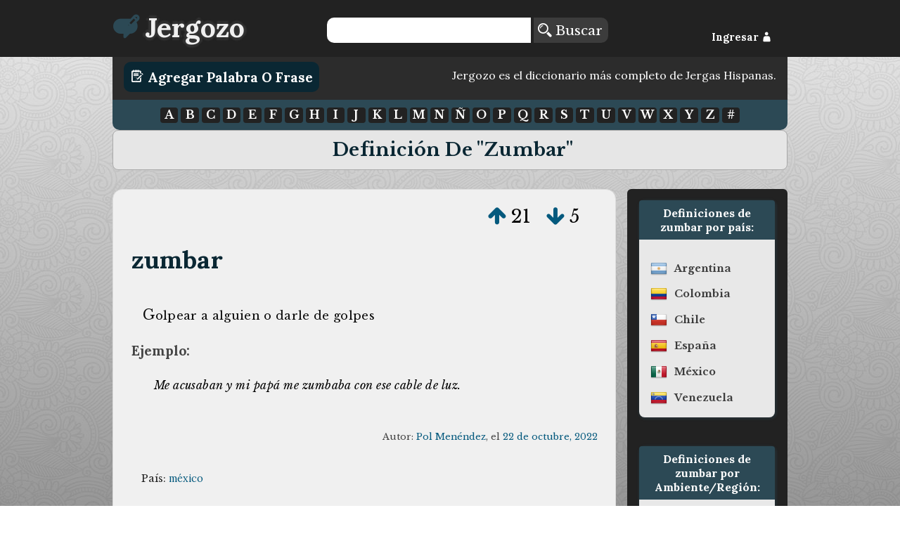

--- FILE ---
content_type: text/html; charset=UTF-8
request_url: https://jergozo.com/significado/zumbar
body_size: 5968
content:
<!DOCTYPE html>

<html lang="es">

    <head>
        <meta http-equiv="Content-Type" content="text/html; charset=utf-8" />
        <meta http-equiv="content-language" content="es">
        <meta name="viewport" content="width=device-width,initial-scale=1">
        <title>Definición de zumbar, Significado y ejemplos de uso de: zumbar.</title>
        <meta name="description" content="Significado y ejemplos de uso de zumbar. Descubre que significa zumbar en Argentina(2), Colombia(2), Chile(2), España(2), México(2), Venezuela(1).">

        <meta property="og:title" content="Definición de zumbar, Significado y ejemplos de uso de: zumbar."/>
        <meta property="og:type" content="article"/>
        <meta property="og:description" content="Significado y ejemplos de uso de zumbar. Descubre que significa zumbar en Argentina(2), Colombia(2), Chile(2), España(2), México(2), Venezuela(1)."/>
        <meta property="og:url" content="http://jergozo:8070/significado/zumbar"/>
        <meta property="og:image" content=""/>

        <meta property="twitter:card" content="summary"/>
        <meta property="twitter:url" content="http://jergozo:8070/significado/zumbar"/>
        <meta property="twitter:title" content="Definición de zumbar, Significado y ejemplos de uso de: zumbar."/>
        <meta property="twitter:description" content="Significado y ejemplos de uso de zumbar. Descubre que significa zumbar en Argentina(2), Colombia(2), Chile(2), España(2), México(2), Venezuela(1)."/>
        <meta property="twitter:image" content=""/>

        <meta property="fb:app_id" content="878243425521405" />

        

        
        <script src="//ajax.googleapis.com/ajax/libs/jquery/2.1.1/jquery.min.js"></script>
        <script type="text/javascript" src="/js/mustache.js"></script>
        <script id="jergozo-script" type="text/javascript" src="/js/jergozo.min.js?v=1.2.0&amp;tv=1.1.4&amp;d=1"></script>

        <script type="text/javascript" src="/js/localizer/es.js?v=aa1.2.0"></script>


        <link rel="shortcut icon" href="/favicon.ico" />
        <link rel="apple-touch-icon" sizes="57x57" href="/apple-icon-57x57.png">
        <link rel="apple-touch-icon" sizes="60x60" href="/apple-icon-60x60.png">
        <link rel="apple-touch-icon" sizes="72x72" href="/apple-icon-72x72.png">
        <link rel="apple-touch-icon" sizes="76x76" href="/apple-icon-76x76.png">
        <link rel="apple-touch-icon" sizes="114x114" href="/apple-icon-114x114.png">
        <link rel="apple-touch-icon" sizes="120x120" href="/apple-icon-120x120.png">
        <link rel="apple-touch-icon" sizes="144x144" href="/apple-icon-144x144.png">
        <link rel="apple-touch-icon" sizes="152x152" href="/apple-icon-152x152.png">
        <link rel="apple-touch-icon" sizes="180x180" href="/apple-icon-180x180.png">
        <link rel="icon" type="image/png" sizes="192x192"  href="/android-icon-192x192.png">
        <link rel="icon" type="image/png" sizes="32x32" href="/favicon-32x32.png">
        <link rel="icon" type="image/png" sizes="96x96" href="/favicon-96x96.png">
        <link rel="icon" type="image/png" sizes="16x16" href="/favicon-16x16.png">


        <link rel="stylesheet" href="/css/general.min.css?v=1.2.24" />
        <link href='https://fonts.googleapis.com/css?family=Lora:400,700,400italic|Libre+Baskerville:400,700,400italic' rel='stylesheet' type='text/css'>
        <link rel="stylesheet" type="text/css" href="/fonts/flaticon.css?v=1.2.1">


<!-- Google Analytics -->
<!-- Global site tag (gtag.js) - Google Analytics -->
<script async src="https://www.googletagmanager.com/gtag/js?id=UA-65105808-1"></script>
<script>
  window.dataLayer = window.dataLayer || [];
  function gtag(){dataLayer.push(arguments);}
  gtag('js', new Date());

  gtag('config', 'UA-65105808-1');
</script>



    <script src="https://tags.refinery89.com/jergozocom.js" async></script>
  

    </head>
    <body>
        <!--[if lt IE 10]>
        <h1>Este sitio requiere Internet Explorer 10 o superior, o usar una versión actualizada de Chrome o Firefox. Actualize su navegador!</h1>
        <![endif]-->
        <header class="row">
            <div id="header-container">
                <div id="Jergozo-logo" class="span_1_of_4">
                    <a href="/"><i class="flaticon-edit48"></i><span>Jergozo</span></a>
                </div>
                <div id="header-buscar" class="span_2_of_4">
                    <form action="/buscar" method="POST" id="form-search">
                        <input type="text" name="word" id="search-word"/>
                        <button> <i class="flaticon-magnifier13"></i> Buscar</button>
                    </form>
                </div>
                <div id="header-log" class="span_1_of_4">
                    <div id="header-log-content">
                        <a href="javascript:void(0);" id="but-login">Ingresar <i class="flaticon-silhouette78"></i></a>                    </div>
                </div>
            </div>
        </header>
        <main>
            <div id="write-button-header">
                <div id="write-button-header-button-div">
                    <a class="write-button" href="/escribir"><i class="flaticon-edit26"></i> Agregar Palabra o Frase</a>
                </div>
                <div id="write-button-header-text-div">
                Jergozo es el diccionario más completo de Jergas Hispanas.                </div>
            </div>
            <nav class="section">
                <div id="nav-letras">
                      <a href="/letra/a">A</a>
  <a href="/letra/b">B</a>
  <a href="/letra/c">C</a>
  <a href="/letra/d">D</a>
  <a href="/letra/e">E</a>
  <a href="/letra/f">F</a>
  <a href="/letra/g">G</a>
  <a href="/letra/h">H</a>
  <a href="/letra/i">I</a>
  <a href="/letra/j">J</a>
  <a href="/letra/k">K</a>
  <a href="/letra/l">L</a>
  <a href="/letra/m">M</a>
  <a href="/letra/n">N</a>
  <a href="/letra/ñ">Ñ</a>
  <a href="/letra/o">O</a>
  <a href="/letra/p">P</a>
  <a href="/letra/q">Q</a>
  <a href="/letra/r">R</a>
  <a href="/letra/s">S</a>
  <a href="/letra/t">T</a>
  <a href="/letra/u">U</a>
  <a href="/letra/v">V</a>
  <a href="/letra/w">W</a>
  <a href="/letra/x">X</a>
  <a href="/letra/y">Y</a>
  <a href="/letra/z">Z</a>
  <a href="/letra/-">#</a>
                </div>
            </nav>
            
<h1>Definición de "zumbar"</h1>

<div class="section group">

	<div class="col span_3_of_4_b">
<div class="word-container" id="word-162793">
    <div class="word-votes" data-id="162793">
            <a  href="javascript: void(0);" title="Votar a favor de esta definición" data-hash="43ca8af27d85cc84802538d9e33006283cf9b7a9c9cb67116350ccc00812e415" data-id="162793" data-isupvote="true"><i class="flaticon-up130"></i></a>
            <span class="upvotes">21</span>
            <a  href="javascript: void(0);" title="Votar en contra de esta definición"  data-hash="43108117291bf82ba350d99120a1502510101581997989accfa74edf2047e07f" data-id="162793" data-isupvote="false"><i class="flaticon-down86"></i></a>
            <span class="downvotes">5</span>
    </div>        
    <h2 class="word-word"><a href="/significado/zumbar" title="zumbar">zumbar</a></h2>
    <div class="word-definition"><p>Golpear a alguien o darle de golpes</p></div>
        <div class="word-example-container">
        <h4>Ejemplo: </h4>
        <div class="word-example"><p>Me acusaban y mi papá me zumbaba con ese cable de luz.</p></div>
    </div>
        <div class="word-autorship">
        Autor:
        <span class="word-user">
        	        	<a href="/usuario/80333/-/pol-menéndez">Pol Menéndez</a></span>, el
        <span class="word-createdAt"><a href="/dia/2022-10-22">22 de octubre, 2022</a></span>
    </div>
    	    <div class="word-metadata">
		<p class="word-countries">País: <a href="/diccionario-mexicano">méxico</a></p>					    </div>
	 
    
    <div class="word-report">¿Este contenido es inapropiado? <a href="/reportar/162793" title="Reportar contenido inapropiado"><i class="flaticon-ban"></i> Repórtalo!</a></div>

    <div class="word-share">
        <a rel="nofollow" href="https://www.facebook.com/sharer/sharer.php?u=https://jergozo.com/significado/zumbar/-/162793" title="Compartir en Facebook"><i class="flaticon-facebook55"></i></a>
        <a rel="nofollow" href="https://twitter.com/intent/tweet?url=https://jergozo.com/significado/zumbar/-/162793" title="Compartir en Twitter"><i class="flaticon-social19"></i></a>
        <a rel="nofollow" href="whatsapp://send?text=https://jergozo.com/significado/zumbar/-/162793" title="Compartir en whatsapp" data-action="share/whatsapp/share" id="word-share-whatsapp"><img src="/fonts/whatsapp2.png"/></a>
        <a rel="nofollow" href="http://www.reddit.com/submit?url=https://jergozo.com/significado/zumbar/-/162793&title=Definici%C3%B3n+de+%22zumbar%22" title="Compartir en Reddit"><i class="flaticon-reddit7"></i></a>
        <a rel="nofollow" href="https://www.linkedin.com/shareArticle?mini=true&url=https://jergozo.com/significado/zumbar/-/162793&title=Definici%C3%B3n+de+%22zumbar%22" title="Compartir en LinkedIn"><i class="flaticon-linked5"></i></a>
        <a rel="nofollow" href="http://meneame.net/submit.php?url=https://jergozo.com/significado/zumbar/-/162793&title=Definici%C3%B3n+de+%22zumbar%22" title="Compartir en Meneame"><i class="flaticon-meneame"></i></a>
    </div>



    

</div>
<div class="word-container" id="word-192124">
    <div class="word-votes" data-id="192124">
            <a  href="javascript: void(0);" title="Votar a favor de esta definición" data-hash="f9a6752cebc3c0023d0098c18593d2ae8370a5451ff30241171afd12742dd918" data-id="192124" data-isupvote="true"><i class="flaticon-up130"></i></a>
            <span class="upvotes">19</span>
            <a  href="javascript: void(0);" title="Votar en contra de esta definición"  data-hash="507ccfc9a1e7c9b581575026377a2a5152a44e15f941062651d5d1a2bc64a525" data-id="192124" data-isupvote="false"><i class="flaticon-down86"></i></a>
            <span class="downvotes">5</span>
    </div>        
    <h2 class="word-word"><a href="/significado/zumbar" title="zumbar">zumbar</a></h2>
    <div class="word-definition"><p>arrojar; echar.</p></div>
        <div class="word-autorship">
        Autor:
        <span class="word-user">
        	        	<a href="/usuario/94559/-/juan-antonio-penzig">Juan Antonio Penzig</a></span>, el
        <span class="word-createdAt"><a href="/dia/2025-05-27">27 de mayo, 2025</a></span>
    </div>
    	    <div class="word-metadata">
		<p class="word-countries">País: <a href="/diccionario-argentino">argentina</a></p>					    </div>
	 
    
    <div class="word-report">¿Este contenido es inapropiado? <a href="/reportar/192124" title="Reportar contenido inapropiado"><i class="flaticon-ban"></i> Repórtalo!</a></div>

    <div class="word-share">
        <a rel="nofollow" href="https://www.facebook.com/sharer/sharer.php?u=https://jergozo.com/significado/zumbar/-/192124" title="Compartir en Facebook"><i class="flaticon-facebook55"></i></a>
        <a rel="nofollow" href="https://twitter.com/intent/tweet?url=https://jergozo.com/significado/zumbar/-/192124" title="Compartir en Twitter"><i class="flaticon-social19"></i></a>
        <a rel="nofollow" href="whatsapp://send?text=https://jergozo.com/significado/zumbar/-/192124" title="Compartir en whatsapp" data-action="share/whatsapp/share" id="word-share-whatsapp"><img src="/fonts/whatsapp2.png"/></a>
        <a rel="nofollow" href="http://www.reddit.com/submit?url=https://jergozo.com/significado/zumbar/-/192124&title=Definici%C3%B3n+de+%22zumbar%22" title="Compartir en Reddit"><i class="flaticon-reddit7"></i></a>
        <a rel="nofollow" href="https://www.linkedin.com/shareArticle?mini=true&url=https://jergozo.com/significado/zumbar/-/192124&title=Definici%C3%B3n+de+%22zumbar%22" title="Compartir en LinkedIn"><i class="flaticon-linked5"></i></a>
        <a rel="nofollow" href="http://meneame.net/submit.php?url=https://jergozo.com/significado/zumbar/-/192124&title=Definici%C3%B3n+de+%22zumbar%22" title="Compartir en Meneame"><i class="flaticon-meneame"></i></a>
    </div>



    

</div>
<div class="word-container" id="word-195139">
    <div class="word-votes" data-id="195139">
            <a  href="javascript: void(0);" title="Votar a favor de esta definición" data-hash="b74c00c08c48e50ca081e2e02d197b7a0f9d013486f2d35b2a9bd2eb364b8970" data-id="195139" data-isupvote="true"><i class="flaticon-up130"></i></a>
            <span class="upvotes">17</span>
            <a  href="javascript: void(0);" title="Votar en contra de esta definición"  data-hash="5fb69386347c4d77fcf3f6134ec123733b57285f4be7be6e4d974db577300fd2" data-id="195139" data-isupvote="false"><i class="flaticon-down86"></i></a>
            <span class="downvotes">7</span>
    </div>        
    <h2 class="word-word"><a href="/significado/zumbar" title="zumbar">zumbar</a></h2>
    <div class="word-definition"><p>Producir un ruido silbante y continuo, semejante al que hacen algunos insectos al volar ,</p></div>
        <div class="word-example-container">
        <h4>Ejemplo: </h4>
        <div class="word-example"><p>Los automóviles de la carrera zumbaban al pasar.
Le zumbaron los oídos al subirle la presión.</p></div>
    </div>
        <div class="word-autorship">
        Autor:
        <span class="word-user">
        	        	<a href="/usuario/96067/-/dom-aranda">Dom Aranda</a></span>, el
        <span class="word-createdAt"><a href="/dia/2025-08-21">21 de agosto, 2025</a></span>
    </div>
    	    <div class="word-metadata">
		<p class="word-countries">País: <a href="/diccionario-mexicano">méxico</a></p>					    </div>
	 
    
    <div class="word-report">¿Este contenido es inapropiado? <a href="/reportar/195139" title="Reportar contenido inapropiado"><i class="flaticon-ban"></i> Repórtalo!</a></div>

    <div class="word-share">
        <a rel="nofollow" href="https://www.facebook.com/sharer/sharer.php?u=https://jergozo.com/significado/zumbar/-/195139" title="Compartir en Facebook"><i class="flaticon-facebook55"></i></a>
        <a rel="nofollow" href="https://twitter.com/intent/tweet?url=https://jergozo.com/significado/zumbar/-/195139" title="Compartir en Twitter"><i class="flaticon-social19"></i></a>
        <a rel="nofollow" href="whatsapp://send?text=https://jergozo.com/significado/zumbar/-/195139" title="Compartir en whatsapp" data-action="share/whatsapp/share" id="word-share-whatsapp"><img src="/fonts/whatsapp2.png"/></a>
        <a rel="nofollow" href="http://www.reddit.com/submit?url=https://jergozo.com/significado/zumbar/-/195139&title=Definici%C3%B3n+de+%22zumbar%22" title="Compartir en Reddit"><i class="flaticon-reddit7"></i></a>
        <a rel="nofollow" href="https://www.linkedin.com/shareArticle?mini=true&url=https://jergozo.com/significado/zumbar/-/195139&title=Definici%C3%B3n+de+%22zumbar%22" title="Compartir en LinkedIn"><i class="flaticon-linked5"></i></a>
        <a rel="nofollow" href="http://meneame.net/submit.php?url=https://jergozo.com/significado/zumbar/-/195139&title=Definici%C3%B3n+de+%22zumbar%22" title="Compartir en Meneame"><i class="flaticon-meneame"></i></a>
    </div>



    

</div>
<div class="word-container" id="word-160325">
    <div class="word-votes" data-id="160325">
            <a  href="javascript: void(0);" title="Votar a favor de esta definición" data-hash="47eeb6868f82e9be120aa62061b71c0256218f676bdd14dff31efeaa76313aab" data-id="160325" data-isupvote="true"><i class="flaticon-up130"></i></a>
            <span class="upvotes">8</span>
            <a  href="javascript: void(0);" title="Votar en contra de esta definición"  data-hash="b90f50f3f8524d2f99a65c007632bf96daaedd90698bd73ae2f998b972ce49f1" data-id="160325" data-isupvote="false"><i class="flaticon-down86"></i></a>
            <span class="downvotes">1</span>
    </div>        
    <h2 class="word-word"><a href="/significado/zumbar" title="zumbar">zumbar</a></h2>
    <div class="word-definition"><p>Azuzar al perro.</p></div>
        <div class="word-autorship">
        Autor:
        <span class="word-user">
        	        	<a href="/usuario/36184/-/torres-muñoz">Torres Muñoz</a></span>, el
        <span class="word-createdAt"><a href="/dia/2022-08-27">27 de agosto, 2022</a></span>
    </div>
    	    <div class="word-metadata">
		<p class="word-countries">País: <a href="/diccionario-jerga-de-españa">españa</a></p>		<p class="word-tags">Ambientes/Region: <a href="/jerga-salamanca">salamanca</a></p>			    </div>
	 
    
    <div class="word-report">¿Este contenido es inapropiado? <a href="/reportar/160325" title="Reportar contenido inapropiado"><i class="flaticon-ban"></i> Repórtalo!</a></div>

    <div class="word-share">
        <a rel="nofollow" href="https://www.facebook.com/sharer/sharer.php?u=https://jergozo.com/significado/zumbar/-/160325" title="Compartir en Facebook"><i class="flaticon-facebook55"></i></a>
        <a rel="nofollow" href="https://twitter.com/intent/tweet?url=https://jergozo.com/significado/zumbar/-/160325" title="Compartir en Twitter"><i class="flaticon-social19"></i></a>
        <a rel="nofollow" href="whatsapp://send?text=https://jergozo.com/significado/zumbar/-/160325" title="Compartir en whatsapp" data-action="share/whatsapp/share" id="word-share-whatsapp"><img src="/fonts/whatsapp2.png"/></a>
        <a rel="nofollow" href="http://www.reddit.com/submit?url=https://jergozo.com/significado/zumbar/-/160325&title=Definici%C3%B3n+de+%22zumbar%22" title="Compartir en Reddit"><i class="flaticon-reddit7"></i></a>
        <a rel="nofollow" href="https://www.linkedin.com/shareArticle?mini=true&url=https://jergozo.com/significado/zumbar/-/160325&title=Definici%C3%B3n+de+%22zumbar%22" title="Compartir en LinkedIn"><i class="flaticon-linked5"></i></a>
        <a rel="nofollow" href="http://meneame.net/submit.php?url=https://jergozo.com/significado/zumbar/-/160325&title=Definici%C3%B3n+de+%22zumbar%22" title="Compartir en Meneame"><i class="flaticon-meneame"></i></a>
    </div>



    

</div>
<div class="word-container" id="word-85411">
    <div class="word-votes" data-id="85411">
            <a  href="javascript: void(0);" title="Votar a favor de esta definición" data-hash="4e2401acad75f4247dd5e3ba0ce33cc9f007e97225469ae43521de51f77e5e35" data-id="85411" data-isupvote="true"><i class="flaticon-up130"></i></a>
            <span class="upvotes">7</span>
            <a  href="javascript: void(0);" title="Votar en contra de esta definición"  data-hash="8d77df8aab0a6502f32423d3eee49a417e1f74cadf9ee2cc4d15710b9c7f2b86" data-id="85411" data-isupvote="false"><i class="flaticon-down86"></i></a>
            <span class="downvotes">1</span>
    </div>        
    <h2 class="word-word"><a href="/significado/zumbar" title="zumbar">zumbar</a></h2>
    <div class="word-definition"><p>Lanzar, expulsar.</p></div>
        <div class="word-autorship">
        Autor:
        <span class="word-user">
        	        	<a href="/usuario/15178/-/poochie">Poochie</a></span>, el
        <span class="word-createdAt"><a href="/dia/2018-06-25">25 de junio, 2018</a></span>
    </div>
    	    <div class="word-metadata">
		<p class="word-countries">País: <a href="/diccionario-venezolano">venezuela</a></p>					    </div>
	 
    
    <div class="word-report">¿Este contenido es inapropiado? <a href="/reportar/85411" title="Reportar contenido inapropiado"><i class="flaticon-ban"></i> Repórtalo!</a></div>

    <div class="word-share">
        <a rel="nofollow" href="https://www.facebook.com/sharer/sharer.php?u=https://jergozo.com/significado/zumbar/-/85411" title="Compartir en Facebook"><i class="flaticon-facebook55"></i></a>
        <a rel="nofollow" href="https://twitter.com/intent/tweet?url=https://jergozo.com/significado/zumbar/-/85411" title="Compartir en Twitter"><i class="flaticon-social19"></i></a>
        <a rel="nofollow" href="whatsapp://send?text=https://jergozo.com/significado/zumbar/-/85411" title="Compartir en whatsapp" data-action="share/whatsapp/share" id="word-share-whatsapp"><img src="/fonts/whatsapp2.png"/></a>
        <a rel="nofollow" href="http://www.reddit.com/submit?url=https://jergozo.com/significado/zumbar/-/85411&title=Definici%C3%B3n+de+%22zumbar%22" title="Compartir en Reddit"><i class="flaticon-reddit7"></i></a>
        <a rel="nofollow" href="https://www.linkedin.com/shareArticle?mini=true&url=https://jergozo.com/significado/zumbar/-/85411&title=Definici%C3%B3n+de+%22zumbar%22" title="Compartir en LinkedIn"><i class="flaticon-linked5"></i></a>
        <a rel="nofollow" href="http://meneame.net/submit.php?url=https://jergozo.com/significado/zumbar/-/85411&title=Definici%C3%B3n+de+%22zumbar%22" title="Compartir en Meneame"><i class="flaticon-meneame"></i></a>
    </div>



    

</div>
<div class="word-container" id="word-166922">
    <div class="word-votes" data-id="166922">
            <a  href="javascript: void(0);" title="Votar a favor de esta definición" data-hash="80234ab250f8e54840ac04abc29de19b26273e0cd5ed1f62a8608f314a50170b" data-id="166922" data-isupvote="true"><i class="flaticon-up130"></i></a>
            <span class="upvotes">3</span>
            <a  href="javascript: void(0);" title="Votar en contra de esta definición"  data-hash="81355282af19a37746580d6b3578f8610223773371bcba40c4fef0b25cd2c3fc" data-id="166922" data-isupvote="false"><i class="flaticon-down86"></i></a>
            <span class="downvotes">0</span>
    </div>        
    <h2 class="word-word"><a href="/significado/zumbar" title="zumbar">zumbar</a></h2>
    <div class="word-definition"><p>Coquetearle a una mujer brindándole halagos.</p></div>
        <div class="word-autorship">
        Autor:
        <span class="word-user">
        	        	<a href="/usuario/65060/-/jordi-cossio">Jordi Cossio</a></span>, el
        <span class="word-createdAt"><a href="/dia/2023-03-12">12 de marzo, 2023</a></span>
    </div>
    	    <div class="word-metadata">
		<p class="word-countries">País: <a href="/diccionario-chileno">chile</a></p>		<p class="word-tags">Ambientes/Region: <a href="/jerga-coa">coa</a></p>			    </div>
	 
    
    <div class="word-report">¿Este contenido es inapropiado? <a href="/reportar/166922" title="Reportar contenido inapropiado"><i class="flaticon-ban"></i> Repórtalo!</a></div>

    <div class="word-share">
        <a rel="nofollow" href="https://www.facebook.com/sharer/sharer.php?u=https://jergozo.com/significado/zumbar/-/166922" title="Compartir en Facebook"><i class="flaticon-facebook55"></i></a>
        <a rel="nofollow" href="https://twitter.com/intent/tweet?url=https://jergozo.com/significado/zumbar/-/166922" title="Compartir en Twitter"><i class="flaticon-social19"></i></a>
        <a rel="nofollow" href="whatsapp://send?text=https://jergozo.com/significado/zumbar/-/166922" title="Compartir en whatsapp" data-action="share/whatsapp/share" id="word-share-whatsapp"><img src="/fonts/whatsapp2.png"/></a>
        <a rel="nofollow" href="http://www.reddit.com/submit?url=https://jergozo.com/significado/zumbar/-/166922&title=Definici%C3%B3n+de+%22zumbar%22" title="Compartir en Reddit"><i class="flaticon-reddit7"></i></a>
        <a rel="nofollow" href="https://www.linkedin.com/shareArticle?mini=true&url=https://jergozo.com/significado/zumbar/-/166922&title=Definici%C3%B3n+de+%22zumbar%22" title="Compartir en LinkedIn"><i class="flaticon-linked5"></i></a>
        <a rel="nofollow" href="http://meneame.net/submit.php?url=https://jergozo.com/significado/zumbar/-/166922&title=Definici%C3%B3n+de+%22zumbar%22" title="Compartir en Meneame"><i class="flaticon-meneame"></i></a>
    </div>



    

</div>
<div class="word-container" id="word-59044">
    <div class="word-votes" data-id="59044">
            <a  href="javascript: void(0);" title="Votar a favor de esta definición" data-hash="36cd5fe5ba795b632aae42a580a35114318f30ea1441b8c38af5190b4325f3a0" data-id="59044" data-isupvote="true"><i class="flaticon-up130"></i></a>
            <span class="upvotes">3</span>
            <a  href="javascript: void(0);" title="Votar en contra de esta definición"  data-hash="95db6e99ecf1dac8711b7acbb48a711621c48914af111e9129409a9ca5def318" data-id="59044" data-isupvote="false"><i class="flaticon-down86"></i></a>
            <span class="downvotes">2</span>
    </div>        
    <h2 class="word-word"><a href="/significado/zumbar" title="zumbar">zumbar</a></h2>
    <div class="word-definition"><p>sonar , susurrar, hacer ruido, resonar</p></div>
        <div class="word-autorship">
        Autor:
        <span class="word-user">
        	        	<a href="/usuario/29698/-/misaoquiel">MisaoQuiel</a></span>, el
        <span class="word-createdAt"><a href="/dia/2017-12-03"> 3 de diciembre, 2017</a></span>
    </div>
    	    <div class="word-metadata">
		<p class="word-countries">País: <a href="/diccionario-colombiano">colombia</a></p>					    </div>
	 
    
    <div class="word-report">¿Este contenido es inapropiado? <a href="/reportar/59044" title="Reportar contenido inapropiado"><i class="flaticon-ban"></i> Repórtalo!</a></div>

    <div class="word-share">
        <a rel="nofollow" href="https://www.facebook.com/sharer/sharer.php?u=https://jergozo.com/significado/zumbar/-/59044" title="Compartir en Facebook"><i class="flaticon-facebook55"></i></a>
        <a rel="nofollow" href="https://twitter.com/intent/tweet?url=https://jergozo.com/significado/zumbar/-/59044" title="Compartir en Twitter"><i class="flaticon-social19"></i></a>
        <a rel="nofollow" href="whatsapp://send?text=https://jergozo.com/significado/zumbar/-/59044" title="Compartir en whatsapp" data-action="share/whatsapp/share" id="word-share-whatsapp"><img src="/fonts/whatsapp2.png"/></a>
        <a rel="nofollow" href="http://www.reddit.com/submit?url=https://jergozo.com/significado/zumbar/-/59044&title=Definici%C3%B3n+de+%22zumbar%22" title="Compartir en Reddit"><i class="flaticon-reddit7"></i></a>
        <a rel="nofollow" href="https://www.linkedin.com/shareArticle?mini=true&url=https://jergozo.com/significado/zumbar/-/59044&title=Definici%C3%B3n+de+%22zumbar%22" title="Compartir en LinkedIn"><i class="flaticon-linked5"></i></a>
        <a rel="nofollow" href="http://meneame.net/submit.php?url=https://jergozo.com/significado/zumbar/-/59044&title=Definici%C3%B3n+de+%22zumbar%22" title="Compartir en Meneame"><i class="flaticon-meneame"></i></a>
    </div>



    

</div>
<div class="word-container" id="word-61536">
    <div class="word-votes" data-id="61536">
            <a  href="javascript: void(0);" title="Votar a favor de esta definición" data-hash="6359b2d8aa2293e63ec9446a4de59c4478eb24c09dda39fdb3c47ac400508005" data-id="61536" data-isupvote="true"><i class="flaticon-up130"></i></a>
            <span class="upvotes">4</span>
            <a  href="javascript: void(0);" title="Votar en contra de esta definición"  data-hash="ec1a1b0b8e160f1090746910fa519a3b7da3582ab3fe89abf7cb9eb81cb5819f" data-id="61536" data-isupvote="false"><i class="flaticon-down86"></i></a>
            <span class="downvotes">4</span>
    </div>        
    <h2 class="word-word"><a href="/significado/zumbar" title="zumbar">zumbar</a></h2>
    <div class="word-definition"><p>hacer sonar , golpear</p></div>
        <div class="word-autorship">
        Autor:
        <span class="word-user">
        	        	<a href="/usuario/19161/-/ñaco-ramónito-burgos">Ñaco Ramónito Burgos</a></span>, el
        <span class="word-createdAt"><a href="/dia/2017-12-20">20 de diciembre, 2017</a></span>
    </div>
    	    <div class="word-metadata">
		<p class="word-countries">País: <a href="/diccionario-chileno">chile</a></p>					    </div>
	 
    
    <div class="word-report">¿Este contenido es inapropiado? <a href="/reportar/61536" title="Reportar contenido inapropiado"><i class="flaticon-ban"></i> Repórtalo!</a></div>

    <div class="word-share">
        <a rel="nofollow" href="https://www.facebook.com/sharer/sharer.php?u=https://jergozo.com/significado/zumbar/-/61536" title="Compartir en Facebook"><i class="flaticon-facebook55"></i></a>
        <a rel="nofollow" href="https://twitter.com/intent/tweet?url=https://jergozo.com/significado/zumbar/-/61536" title="Compartir en Twitter"><i class="flaticon-social19"></i></a>
        <a rel="nofollow" href="whatsapp://send?text=https://jergozo.com/significado/zumbar/-/61536" title="Compartir en whatsapp" data-action="share/whatsapp/share" id="word-share-whatsapp"><img src="/fonts/whatsapp2.png"/></a>
        <a rel="nofollow" href="http://www.reddit.com/submit?url=https://jergozo.com/significado/zumbar/-/61536&title=Definici%C3%B3n+de+%22zumbar%22" title="Compartir en Reddit"><i class="flaticon-reddit7"></i></a>
        <a rel="nofollow" href="https://www.linkedin.com/shareArticle?mini=true&url=https://jergozo.com/significado/zumbar/-/61536&title=Definici%C3%B3n+de+%22zumbar%22" title="Compartir en LinkedIn"><i class="flaticon-linked5"></i></a>
        <a rel="nofollow" href="http://meneame.net/submit.php?url=https://jergozo.com/significado/zumbar/-/61536&title=Definici%C3%B3n+de+%22zumbar%22" title="Compartir en Meneame"><i class="flaticon-meneame"></i></a>
    </div>



    

</div>
<div class="word-container" id="word-53888">
    <div class="word-votes" data-id="53888">
            <a  href="javascript: void(0);" title="Votar a favor de esta definición" data-hash="9b744eba93a4f8d02ac2c3ecaa7c1f72bdefa3b19110c7f7dcf093d6bba9eb80" data-id="53888" data-isupvote="true"><i class="flaticon-up130"></i></a>
            <span class="upvotes">2</span>
            <a  href="javascript: void(0);" title="Votar en contra de esta definición"  data-hash="cf5e8c5f42086243225866d7d04804a22b13f1630475a6a14cf7dba3f64008c4" data-id="53888" data-isupvote="false"><i class="flaticon-down86"></i></a>
            <span class="downvotes">3</span>
    </div>        
    <h2 class="word-word"><a href="/significado/zumbar" title="zumbar">zumbar</a></h2>
    <div class="word-definition"><ol>
<li>Acción de bajar rápidamente a defender debido a una mala colocación del Pelos. 2. Acción de trotar o picar.</li>
</ol></div>
        <div class="word-autorship">
        Autor:
        <span class="word-user">
        	        	<a href="/usuario/9260/-/miguel-del-cerro">Miguel del Cerro</a></span>, el
        <span class="word-createdAt"><a href="/dia/2017-10-29">29 de octubre, 2017</a></span>
    </div>
    
    
    <div class="word-report">¿Este contenido es inapropiado? <a href="/reportar/53888" title="Reportar contenido inapropiado"><i class="flaticon-ban"></i> Repórtalo!</a></div>

    <div class="word-share">
        <a rel="nofollow" href="https://www.facebook.com/sharer/sharer.php?u=https://jergozo.com/significado/zumbar/-/53888" title="Compartir en Facebook"><i class="flaticon-facebook55"></i></a>
        <a rel="nofollow" href="https://twitter.com/intent/tweet?url=https://jergozo.com/significado/zumbar/-/53888" title="Compartir en Twitter"><i class="flaticon-social19"></i></a>
        <a rel="nofollow" href="whatsapp://send?text=https://jergozo.com/significado/zumbar/-/53888" title="Compartir en whatsapp" data-action="share/whatsapp/share" id="word-share-whatsapp"><img src="/fonts/whatsapp2.png"/></a>
        <a rel="nofollow" href="http://www.reddit.com/submit?url=https://jergozo.com/significado/zumbar/-/53888&title=Definici%C3%B3n+de+%22zumbar%22" title="Compartir en Reddit"><i class="flaticon-reddit7"></i></a>
        <a rel="nofollow" href="https://www.linkedin.com/shareArticle?mini=true&url=https://jergozo.com/significado/zumbar/-/53888&title=Definici%C3%B3n+de+%22zumbar%22" title="Compartir en LinkedIn"><i class="flaticon-linked5"></i></a>
        <a rel="nofollow" href="http://meneame.net/submit.php?url=https://jergozo.com/significado/zumbar/-/53888&title=Definici%C3%B3n+de+%22zumbar%22" title="Compartir en Meneame"><i class="flaticon-meneame"></i></a>
    </div>



    

</div>
<div class="word-container" id="word-127067">
    <div class="word-votes" data-id="127067">
            <a  href="javascript: void(0);" title="Votar a favor de esta definición" data-hash="4262c890825ddff88fa9f15e3150412de989f223487fb00d9d3ba44cc5e22e32" data-id="127067" data-isupvote="true"><i class="flaticon-up130"></i></a>
            <span class="upvotes">2</span>
            <a  href="javascript: void(0);" title="Votar en contra de esta definición"  data-hash="34aeb7aee143096654899498bd35e24c877267ed134cc52e3ccb38702217258d" data-id="127067" data-isupvote="false"><i class="flaticon-down86"></i></a>
            <span class="downvotes">3</span>
    </div>        
    <h2 class="word-word"><a href="/significado/zumbar" title="zumbar">zumbar</a></h2>
    <div class="word-definition"><p>copular , fornicar, follar, joder, jincar, mantener relaciones sexuales</p></div>
        <div class="word-autorship">
        Autor:
        <span class="word-user">
        	        	<a href="/usuario/2645/-/talonleitón">TalonLeitón</a></span>, el
        <span class="word-createdAt"><a href="/dia/2019-11-21">21 de noviembre, 2019</a></span>
    </div>
    	    <div class="word-metadata">
		<p class="word-countries">País: <a href="/diccionario-jerga-de-españa">españa</a></p>				<p class="word-related">Palabras Relacionadas: <a href="/significado/jincar">jincar</a>, <a href="/significado/meterla">meterla</a></p>	    </div>
	 
    
    <div class="word-report">¿Este contenido es inapropiado? <a href="/reportar/127067" title="Reportar contenido inapropiado"><i class="flaticon-ban"></i> Repórtalo!</a></div>

    <div class="word-share">
        <a rel="nofollow" href="https://www.facebook.com/sharer/sharer.php?u=https://jergozo.com/significado/zumbar/-/127067" title="Compartir en Facebook"><i class="flaticon-facebook55"></i></a>
        <a rel="nofollow" href="https://twitter.com/intent/tweet?url=https://jergozo.com/significado/zumbar/-/127067" title="Compartir en Twitter"><i class="flaticon-social19"></i></a>
        <a rel="nofollow" href="whatsapp://send?text=https://jergozo.com/significado/zumbar/-/127067" title="Compartir en whatsapp" data-action="share/whatsapp/share" id="word-share-whatsapp"><img src="/fonts/whatsapp2.png"/></a>
        <a rel="nofollow" href="http://www.reddit.com/submit?url=https://jergozo.com/significado/zumbar/-/127067&title=Definici%C3%B3n+de+%22zumbar%22" title="Compartir en Reddit"><i class="flaticon-reddit7"></i></a>
        <a rel="nofollow" href="https://www.linkedin.com/shareArticle?mini=true&url=https://jergozo.com/significado/zumbar/-/127067&title=Definici%C3%B3n+de+%22zumbar%22" title="Compartir en LinkedIn"><i class="flaticon-linked5"></i></a>
        <a rel="nofollow" href="http://meneame.net/submit.php?url=https://jergozo.com/significado/zumbar/-/127067&title=Definici%C3%B3n+de+%22zumbar%22" title="Compartir en Meneame"><i class="flaticon-meneame"></i></a>
    </div>



    

</div>

        <div class="section word-add-header">
            <h2>¿No te gustan estas definiciones de "zumbar"?</h2>
            <p><a class="write-button" href="/escribir/w/zumbar"><i class="flaticon-edit26"></i> ¡Escribe tu definición!</a></p>
        </div>

<div class="section pagination-container">
<span class="pagination-link current">1</span><span class="pagination-link"><a href="/significado/zumbar/pagina-2">2</a></span><span class="pagination-link"><a href="/significado/zumbar/pagina-2"> Siguiente </a></span></div>
	</div>

	
	<div class="col span_1_of_4_b">

		<div class="bubble countries">
			<h3>Definiciones de zumbar por país:</h1>
				<ul>
	<li class="country"><img src="/images/flags/shiny/24/AR.png" class="flag-menu"/><a href="/diccionario-argentino/definir/zumbar">argentina</a></li><li class="country"><img src="/images/flags/shiny/24/CO.png" class="flag-menu"/><a href="/diccionario-colombiano/definir/zumbar">colombia</a></li><li class="country"><img src="/images/flags/shiny/24/CL.png" class="flag-menu"/><a href="/diccionario-chileno/definir/zumbar">chile</a></li><li class="country"><img src="/images/flags/shiny/24/ES.png" class="flag-menu"/><a href="/diccionario-jerga-de-españa/definir/zumbar">españa</a></li><li class="country"><img src="/images/flags/shiny/24/MX.png" class="flag-menu"/><a href="/diccionario-mexicano/definir/zumbar">méxico</a></li><li class="country"><img src="/images/flags/shiny/24/VE.png" class="flag-menu"/><a href="/diccionario-venezolano/definir/zumbar">venezuela</a></li>				</ul>
		</div>

		<div class="bubble">
			<h3>Definiciones de zumbar por Ambiente/Región:</h1>
				<ul>
	<li><a href="/jerga-salamanca/definir/zumbar">salamanca</a></li><li><a href="/jerga-coa/definir/zumbar">coa</a></li>				</ul>
		</div>


		<div class="bubble">
			<h3>Índice Alfabético</h1>
				<ul>
	<li><a href="/significado/zumaque">zumaque</a></li><li><a href="/significado/zumba">zumba</a></li><li><a href="/significado/zumba-que-zumba">zumba que zumba</a></li><li><a href="/significado/zumbaburro">zumbaburro</a></li><li><a href="/significado/zumbadera">zumbadera</a></li><li><a href="/significado/zumbado">zumbado</a></li><li><a href="/significado/zumbador">zumbador</a></li><li><a href="/significado/zumban-las-balineras">zumban las balineras</a></li><li><a href="/significado/zumbando">zumbando</a></li><li><a href="/significado/zumbao">zumbao</a></li><li class="current-word">zumbar</li><li><a href="/significado/zumbar-la-berenjena">zumbar la berenjena</a></li><li><a href="/significado/zumbar-las-patas">zumbar las patas</a></li><li><a href="/significado/zumbarle-los-oídos">zumbarle los oídos</a></li><li><a href="/significado/zumbarse">zumbarse</a></li><li><a href="/significado/zumbársela">zumbársela</a></li><li><a href="/significado/zumbate">zumbate</a></li><li><a href="/significado/zumbero">zumbero</a></li><li><a href="/significado/zumbeterna">zumbeterna</a></li><li><a href="/significado/zumbiche">zumbiche</a></li><li><a href="/significado/zumbido">zumbido</a></li> 
				</ul>
		</div>

	</div>
</div>
            
        </main>
        <footer>
            <div><a href="/condiciones-de-uso">Condiciones de Uso</a> | <a href="/creditos">Créditos</a> | <a href="/preguntas-frecuentes">Preguntas Frecuentes</a> | <a href="/politica-de-privacidad">Política de Privacidad</a></div>
            <div>Desarrollo:  <a href="https://www.metonymie.com" class="metonymie">Metonymie Studios</a></div>
        </footer>
    </body>
</html>


--- FILE ---
content_type: application/javascript
request_url: https://jergozo.com/js/localizer/es.js?v=aa1.2.0
body_size: 2001
content:
localizer = {};

localizer.appURL = "https://jergozo.com";

localizer.t = {
    "popup.close" : "cerrar",
    "error.msg" : "Se cometieron los siguientes errores:",
    "error.undetermined" : "Lo lamentamos, pero ha ocurrido un error no determinado. Por favor, intentelo de nuevo en otro momento.",
    "warning.warning" : "Advertencia:",
    "warning.back" : "Volver al formulario",
    "warning.cont" : "Continuar",
    "warning.delete" : "Si borra esta definición no podrá recuperarla.",
    "success" : "Acción exitosa.",

    "form.signup.email" : "El email debe ser un email valido.",
    "form.signup.pass" : "El password debe tener al menos 8 caracteres.",
    "form.signup.confirmpass" : "El password y su confirmación no coinciden.",
    "form.recover.success.title" : "Mail de recuperación de password enviado.",
    "form.recover.success.msg" : "Le hemos enviado un mensaje con las instrucciones para recuperar su password. (Si no encuentra el mensaje, por favor, verifique su carpeta de Spam). Siga las instrucciones en ese mail y podra recuperar su password.",


    "form.write.regex.word.valid" : /^[a-zA-Z0-9áéíóúüñÁÉÍÓÚÜÑ\-,\.¿\?¡!\'& ]+$/,
    "form.write.regex.letters" : /[^a-zA-ZáéíóúüÁÉÍÓÚÜñÑ0-9]/g,
    "form.write.regex.letters.exact" : /[^a-zA-ZáéíóúüÁÉÍÓÚÜñÑ0-9]/,
    "form.write.regex.letters.exact.plus.space" : /[^a-zA-ZáéíóúüÁÉÍÓÚÜñÑ0-9 ]/,


    "form.write.word.size.up" : 'La palabra o frase no debe superar los 80 caracteres.',
    "form.write.word.required" : 'La palabra o frase es requerida.',
    "form.write.word.chars" : 'La palabra o frase tiene caracteres invalidos.',
    "form.write.word.noletters" : 'La palabra o frase no tiene letras o números.',

    "form.write.def.size.up" : 'La definición no debe superar los 2048 caracteres.',
    "form.write.def.required" : 'La definición es requerida.',
    "form.write.def.noword" : 'La definición debe tener al menos una palabra de 4 caracteres.',
    "form.write.def.nocontent" : 'La definición tiene poco contenido.',

    "form.write.ex.size.up" : 'El ejemplo no debe superar los 2048 caracteres.',
    "form.write.ex.size.down" : 'El ejemplo debe tener al menos 10 caracteres.',
    "form.write.ex.nocontent" : 'El ejemplo tiene poco contenido.',
    "form.write.es.suggested" : 'Escribir un ejemplo no es obligatorio, pero es mejor si lo escribe.',

    "form.write.tags.size.up" : 'Las etiquetas no pueden superar más de 20 caracteres. Corrija: "%tag%".',
    "form.write.tags.size.down" : 'Las etiquetas deben contener al menos 3 caracteres. Corrija: "%tag%".',
    "form.write.tags.chars" : 'Las etiquetas solo pueden incluir letras y numeros. Corrija: "%tag%".',

    "form.write.rel.size.up" : 'Las palabras relacionadas no pueden superar más de 20 caracteres. Corrija: "%rel%".',
    "form.write.rel.size.down" : 'Las palabras relacionadas deben contener al menos 3 caracteres. Corrija: "%rel%".',
    "form.write.rel.chars" : 'Las palabras relacionadas solo pueden incluir letras y numeros. Corrija: "%rel%".',

    "form.write.name.size.up" : 'El nombre del autor no debe superar los 80 caracteres.',
    "form.write.name.size.down" : 'El nombre del autor no puede ser menor a los 3 caracteres.',

    "form.report.nomotive" : 'Debe seleccionar algún motivo para su reporte.',
    "form.report.authorcomment" : 'Por favor, indiquenos en el comentario donde podemos comprobar la autoría de este texto o imagén.',


    "vote.voted" : "Voto Registrado.",
    "vote.error.generic" : "Lo lamentamos pero ha ocurrido un error no determinado en el sitio. Intentelo nuevamente más tarde.",

    "delete.deleted" : "Definición Borrada.",
    "delete.error.generic" : "Lo lamentamos pero ha ocurrido un error no determinado en el sitio. Intentelo nuevamente más tarde.",

    "changeName.success.title": "Nombre de Autor Cambiado.",
    "changeName.success.msg": "Su Nombre de Autor en Jergozo.com ha sido cambiado.",

    "changePass.success.title": "Password Cambiado.",
    "changePass.success.msg": "Su Password en Jergozo.com ha sido cambiado.",

    "format.rules" :
        "<h1>Reglas de Formateo</h1>" +
        "<pre>" +
        "Para separar entre párrafos, hacer doble nueva línea. Este es un párrafo." + "\n" + "\n" +
        "Y este es otro párrafo." + "\n" + "\n" +
        "Para hacer un link a otra palabra en jergozo, escribir entre corchetes: [link a otra palabra en jergozo]." + "\n" + "\n" +
        "_itálica_"  + "\n" + "\n" +
        "__negrita__"  + "\n" + "\n" +
        "#Titulo nivel 1"  + "\n" + "\n" +
        "##Titulo nivel 2" + "\n" + "\n" +
        "1. Ítem de lista 1" + "\n"  +
        "2. Ítem 2" + "\n" +
        "3. Ítem 3" + "\n" +
        "..."  + "\n" +
        "</pre>" +
        "<h3>Agregar imágenes</h3>" +
        "<p>!(URL de la imágen)</p>" +
        "<p><strong>Ejemplo</strong>: !(http://www.imgur.com/link_a_imagen.jpg)</p>" +
        "<p><strong>Nota</strong>: las imágenes se copian de donde son linkeadas y se guardan en el servidor de Jergozo.</p>" +
        "<h3>Agregar videos de YouTube</h3>" +
        "<p>!(URL del video en YouTube.com)</p>" +
        "<p><strong>Ejemplo</strong>: !(https://www.youtube.com/watch?v=qb4xgjq7tRA)</p>" +
        "<p><strong>Nota</strong>: solo se permite un video o imágen por definición y automáticamente será agregado al final de la misma.</p>",

    "cookieWarning.title": "Este sitio utiliza Cookies.",
    "cookieWarning.msg": 'Esta web utiliza cookies usa cookies para recordar tus datos de inicio de sesión y recopilar estadísticas para optimizar la funcionalidad del sitio. Ver <a href="https://jergozo.com/condiciones-de-uso">Condiciones de Uso</a>.',
    "cookieWarning.close": "Aceptar y continuar en el sitio.",

};